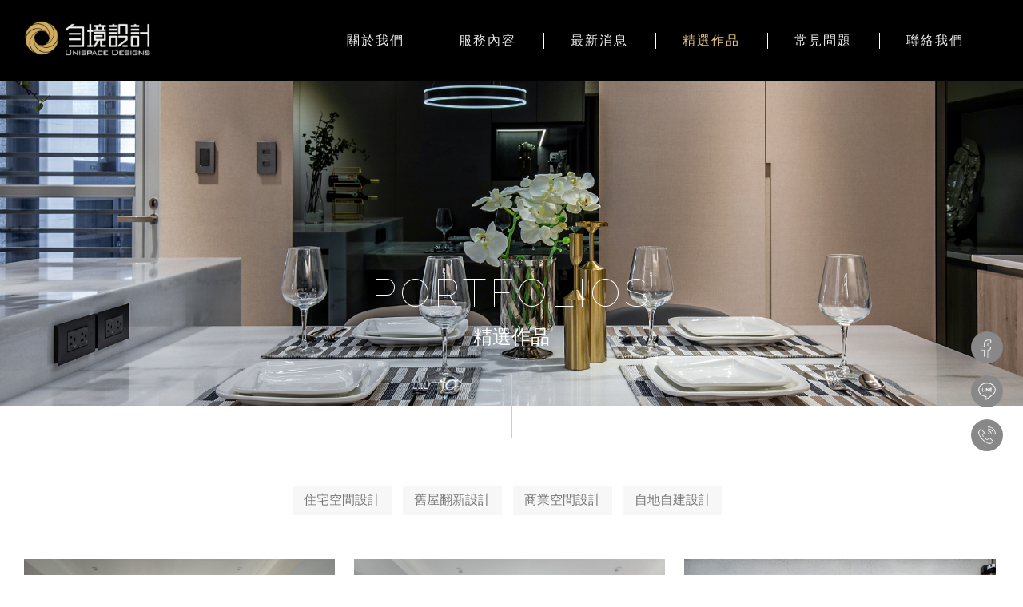

--- FILE ---
content_type: text/html; charset=UTF-8
request_url: https://unispace.com.tw/products/?id=29483&title_id=6363
body_size: 23667
content:
<!DOCTYPE html>
<html lang="en">
<head>
<!-- 行銷 -->
<!-- Google tag (gtag.js) -->
<script async src="https://www.googletagmanager.com/gtag/js?id=G-LNDXG9Y7K4"></script>
<script>
  window.dataLayer = window.dataLayer || [];
  function gtag(){dataLayer.push(arguments);}
  gtag('js', new Date());

  gtag('config', 'G-LNDXG9Y7K4');
</script><!--[if lt IE 9]><script src="../js/html5.js"></script><![endif]-->
	<meta charset="UTF-8">
	<meta http-equiv="X-UA-Compatible" content="IE=edge,chrome=1">
	<meta http-equiv="Content-Language" content="zh-Tw">
	<meta http-equiv="Content-Type" content="text/html; charset=utf-8">
	<meta http-equiv="Content-Script-Type" content="text/javascript">
	<meta http-equiv="Content-Style-Type" content="text/css">
	<meta name="viewport" content="width=device-width, initial-scale=1.0">


	<meta property="og:locale" content="zh_TW" />
	<meta property="og:type" content="website" />
	<meta property="og:site_name" content="勻境設計 || 台中室內設計 || 預售屋客變 || 住宅設計 || 商業空間設計 || 自地自建" />
	<meta property="og:url" content="www.unispace.com.tw" />
	<meta property="og:description" content="精選作品-勻境設計是位於台中的室內設計公司,專業處理預售屋客變作業,住宅空間設計,並提供商空設計,自地自建,舊屋翻新等服務，並具有多年實務經驗具備室內裝修設計及施工雙證照;" />
	<meta property="og:url" content="www.unispace.com.tw" />
	<meta property="og:image" content="https://www.unispace.com.tw/images/ogImg.jpg" /> 


	<title>精選作品-勻境設計 || 台中室內設計 || 預售屋客變 || 住宅設計 || 商業空間設計 || 自地自建</title>
	<meta name="keywords" content="精選作品" />
	<meta name="description" content="勻境設計是位於台中的室內設計公司,專業處理預售屋客變作業,住宅空間設計,並提供商空設計,自地自建,舊屋翻新等服務，並具有多年實務經驗具備室內裝修設計及施工雙證照;" />
	<link rel="shortcut icon" href="../favicon.ico">
	

<!-- -->
<script type="text/javascript" src="../js/jquery-1.11.3.min.js"></script>
<script type="text/javascript" src="../js/jquery.easing.1.3.js"></script>
<script type="text/javascript" src="../js/jquery.mmenu.all.js"></script>
<script type="text/javascript" src="../include/store.js"></script>

<link href="https://fonts.googleapis.com/css?family=Josefin+Sans:600|Roboto" rel="stylesheet">
<link rel="stylesheet" type="text/css" href="../css/normalize.css" />
<link rel="stylesheet" type="text/css" href="../css/font-awesome.min.css">
<link rel="stylesheet" type="text/css" href="../css/animate.min.css" />
<link rel="stylesheet" type="text/css" href="../css/jquery.mmenu.all.css" />
<link rel="stylesheet" type="text/css" href="../css/menu.css" />
<link rel="stylesheet" type="text/css" href="../css/menu_v2_2020.css" />
<link rel="stylesheet" type="text/css" href="../css/custom.css" />


				
</head>

<body class="product_page">

<div id="page">
<style>
/*抬頭背景顏色*/
#header {
    background: ;
}

/*抬頭文字顏色*/
#menuTop li a,
.search_link a,
.topTop a i,
.search_txt + .fa {
	color: ;
}
.search_txt,
#menuTop li ul {
	border: 1px solid ;
}
.product-layer-two li a:after {
	border-color: transparent  transparent transparent;
}

/*第一層背景顏色*/
#menuTop li,
.product-layer-two li li,
.product-layer-two li li a {
	background: ;
}
/*第一層文字顏色*/
#menuTop li li a,
.product-layer-two li li a {
	color: ;
}

.product-layer-two li:hover ul {
	border:1px solid ;
	border-top: 2px solid ;	
}

/*第一層滑過背景顏色*/
#menuTop li li:hover,
.product-layer-two li li:hover a,
.product-layer-two li li:hover{
	background: ;
}
/*第一層滑過文字顏色*/
#menuTop li li:hover a,
.product-layer-two li li:hover a{
	color: ;
}


/*第二層背景顏色*/
.other_subalbum li {
	background: ;
}
/*第二層文字顏色*/
.other_subalbum li {
	border: 1px solid ;
}
.subalbum-menu h2,
.other_subalbum li a,
.product_pic #bx-pager {
	color: ;
}
/*第二層滑過背景顏色*/
.other_subalbum li:hover,
.other_subalbum li.active {
	background: ;
}
/*第二層滑過文字顏色*/
.other_subalbum li:hover,
.other_subalbum li.active {
    border: 1px solid ;
}
.other_subalbum li:hover a,
.other_subalbum li.active a {
    color: ;
}

/*第三層背景顏色*/
.products-list .more {
    color: ;
}
.products-list .price b {
	color: ;
}

/*第三層滑過背景顏色*/
.other_album_choice li,
.products-list a:hover .more {
    background: ;
}
.products-list a:hover .more {
	border-color: ;
}
/*第三層滑過文字顏色*/
.other_album_choice li a,
.products-list a:hover .more {
    color: ;
}
</style>  





<header class="header_area">
  <div class="main_header_area animated">
    <div class="container">
      <nav id="navigation1" class="navigation">
        
        <div class="nav-header">
          <a class="nav-brand" href="https://www.unispace.com.tw"><img src="https://www.gogo-engineering.com/store_image/unispace/L166426406767.png" alt="勻境設計 || 台中室內設計 || 預售屋客變 || 住宅設計 || 商業空間設計 || 自地自建"/><h1>勻境設計 || 台中室內設計 || 預售屋客變 || 住宅設計 || 商業空間設計 || 自地自建</h1></a>
          <div class="nav-toggle"></div>
        </div>
        
       
        
        <div class="nav-menus-wrapper">
          
          <a class="nav-brand-m" href="https://www.unispace.com.tw"><img src="https://www.gogo-engineering.com/store_image/unispace/L166426406767.png" alt="勻境設計 || 台中室內設計 || 預售屋客變 || 住宅設計 || 商業空間設計 || 自地自建"/></a>
          
          <ul class="nav-menu align-to-right">
          			
          		<li  >
          			<a href="https://www.unispace.com.tw/paper/other_page.php?id=6360" target="_self">
          				<b>關於我們</b>
          			  <b>ABOUT</b>
          			  
          			</a>
                	                </li>
          			
          		<li  >
          			<a href="https://www.unispace.com.tw/paper/other_page.php?id=6361" target="_self">
          				<b>服務內容</b>
          			  <b>SERVICES</b>
          			  
          			</a>
                	                </li>
          			
          		<li  >
          			<a href="https://www.unispace.com.tw/news/index.php?title_id=6362" target="_self">
          				<b>最新消息</b>
          			  <b>NEWS</b>
          			  
          			</a>
                	                    	<ul class="nav-dropdown">
                    	                            <li><a href="https://www.unispace.com.tw/news/index.php?group_id=1260&title_id=6362">獲獎訊息</a>
                                                          </li>
                                                     <li><a href="https://www.unispace.com.tw/news/index.php?group_id=1261&title_id=6362">媒體採訪</a>
                                                          </li>
                                                     <li><a href="https://www.unispace.com.tw/news/index.php?group_id=3022&title_id=6362">裝修文章分享</a>
                                                          </li>
                                             	</ul>
                                    </li>
          			
          		<li class=active >
          			<a href="https://www.unispace.com.tw/products/index.php?title_id=6363" target="_self">
          				<b>精選作品</b>
          			  <b>PORTFOLIOS</b>
          			  
          			</a>
                	                    <ul class="nav-dropdown">
                    	                            <li><a href="https://www.unispace.com.tw/products/index.php?group_id=3619&title_id=6363">住宅空間設計</a>
                                                          </li>
                                                     <li><a href="https://www.unispace.com.tw/products/index.php?group_id=6690&title_id=6363">舊屋翻新設計</a>
                                                          </li>
                                                     <li><a href="https://www.unispace.com.tw/products/index.php?group_id=3620&title_id=6363">商業空間設計</a>
                                                          </li>
                                                     <li><a href="https://www.unispace.com.tw/products/index.php?group_id=3621&title_id=6363">自地自建設計</a>
                                                          </li>
                                                                      	 </ul>
                        
                                    </li>
          			
          		<li  >
          			<a href="https://www.unispace.com.tw/paper/other_page.php?id=6364" target="_self">
          				<b>常見問題</b>
          			  <b>FAQ</b>
          			  
          			</a>
                	                </li>
          			
          		<li  >
          			<a href="https://www.unispace.com.tw/paper/contact_index.php?title_id=6365" target="_self">
          				<b>聯絡我們</b>
          			  <b>CONTACT</b>
          			  
          			</a>
                	                </li>
                    
            <li class="tp_links">
                                           <a class="me_tp_call" href="tel:04-3700-5378"></a>              <a class="me_tp_mail" href="mailto:service@unispace.com.tw"></a>			</li>
          </ul>
        </div>
           
      </nav><!--navigation-->
    </div>
  </div>
</header>


<div id="content">
	<div class="banner banF">
		<h5>精選作品</h5>
	</div><!-- banner -->
	<div class="main_part">
		<div class="path">
			<p><a href="../index.php">首頁</a> > 精選作品</p>
		</div><!-- path -->
		<div class="show_content">

			<ul class="product-layer-two">
		<li><a href="https://www.unispace.com.tw/products/index.php?group_id=3619">住宅空間設計</a>
		<ul>
					</ul>
	</li>
		<li><a href="https://www.unispace.com.tw/products/index.php?group_id=6690">舊屋翻新設計</a>
		<ul>
					</ul>
	</li>
		<li><a href="https://www.unispace.com.tw/products/index.php?group_id=3620">商業空間設計</a>
		<ul>
					</ul>
	</li>
		<li><a href="https://www.unispace.com.tw/products/index.php?group_id=3621">自地自建設計</a>
		<ul>
					</ul>
	</li>
	    </ul>            
            <a name="prod_cbox"></a>

			<ul class="products-list clearfix">
								<li class="item">
					<a href="info.php?id=58666&title_id=6363#page" title="Emerald Rise 百達馥麗 | 台中舊屋翻新設計 | 西區">
						<figure class="pic">
							 <img src="https://www.gogo-engineering.com/store_image/unispace/E1757314405681.jpg" alt="Emerald Ri"/></figure>
						<div class="name">Emerald Rise 百達馥麗 | 台中舊屋翻新設計 | 西區</div>
						 						<div class="more slowAnimation">詳細資料</div>
					</a>
				</li>
								<li class="item">
					<a href="info.php?id=58665&title_id=6363#page" title="Sunshine Aurora 光大國宅 | 台中舊屋翻新設計 | 北區">
						<figure class="pic">
							 <img src="https://www.gogo-engineering.com/store_image/unispace/E1757313661931.jpg" alt="Sunshine A"/></figure>
						<div class="name">Sunshine Aurora 光大國宅 | 台中舊屋翻新設計 | 北區</div>
						 						<div class="more slowAnimation">詳細資料</div>
					</a>
				</li>
								<li class="item">
					<a href="info.php?id=58664&title_id=6363#page" title="Abundant Grace 豐昌街透天住宅 | 台中舊屋翻新設計 | 南屯區">
						<figure class="pic">
							 <img src="https://www.gogo-engineering.com/store_image/unispace/E1757312948371.jpg" alt="Abundant G"/></figure>
						<div class="name">Abundant Grace 豐昌街透天住宅 | 台中舊屋翻新設計 | 南屯區</div>
						 						<div class="more slowAnimation">詳細資料</div>
					</a>
				</li>
								<li class="item">
					<a href="info.php?id=29486&title_id=6363#page" title="Danube Flow 鉅虹水岸岩 | 台中預售屋客變 | 北屯區">
						<figure class="pic">
							 <img src="https://www.gogo-engineering.com/store_image/unispace/E1677666190841.jpg" alt="Danube Flo"/></figure>
						<div class="name">Danube Flow 鉅虹水岸岩 | 台中預售屋客變 | 北屯區</div>
						 						<div class="more slowAnimation">詳細資料</div>
					</a>
				</li>
								<li class="item">
					<a href="info.php?id=29483&title_id=6363#page" title="Turquoise Ville 富宇楓采 | 台中預售屋客變 | 大雅區">
						<figure class="pic">
							 <img src="https://www.gogo-engineering.com/store_image/unispace/E1677665580641.jpg" alt="Turquoise "/></figure>
						<div class="name">Turquoise Ville 富宇楓采 | 台中預售屋客變 | 大雅區</div>
						 						<div class="more slowAnimation">詳細資料</div>
					</a>
				</li>
								<li class="item">
					<a href="info.php?id=29481&title_id=6363#page" title="Lush Galaxy 宇苑帝堡 | 台中預售屋客變 | 豐原區">
						<figure class="pic">
							 <img src="https://www.gogo-engineering.com/store_image/unispace/E1677664443101.jpg" alt="Lush Galax"/></figure>
						<div class="name">Lush Galaxy 宇苑帝堡 | 台中預售屋客變 | 豐原區</div>
						 						<div class="more slowAnimation">詳細資料</div>
					</a>
				</li>
								<li class="item">
					<a href="info.php?id=29480&title_id=6363#page" title="Ivory Lake 精銳FUN未來 | 台中新成屋設計 | 西屯區">
						<figure class="pic">
							 <img src="https://www.gogo-engineering.com/store_image/unispace/E1677664152561.jpg" alt="Ivory Lake"/></figure>
						<div class="name">Ivory Lake 精銳FUN未來 | 台中新成屋設計 | 西屯區</div>
						 						<div class="more slowAnimation">詳細資料</div>
					</a>
				</li>
								<li class="item">
					<a href="info.php?id=29482&title_id=6363#page" title="Citrus Walk 麗寶微笑世紀 | 台中新成屋設計 | 北區">
						<figure class="pic">
							 <img src="https://www.gogo-engineering.com/store_image/unispace/E1677664782451.jpg" alt="Citrus Wal"/></figure>
						<div class="name">Citrus Walk 麗寶微笑世紀 | 台中新成屋設計 | 北區</div>
						 						<div class="more slowAnimation">詳細資料</div>
					</a>
				</li>
								<li class="item">
					<a href="info.php?id=29485&title_id=6363#page" title="Onyx Ray 喬立圓容 | 台中新成屋設計 | 南屯區">
						<figure class="pic">
							 <img src="https://www.gogo-engineering.com/store_image/unispace/E1677665991281.jpg" alt="Onyx Ray 喬"/></figure>
						<div class="name">Onyx Ray 喬立圓容 | 台中新成屋設計 | 南屯區</div>
						 						<div class="more slowAnimation">詳細資料</div>
					</a>
				</li>
								<li class="item">
					<a href="info.php?id=29484&title_id=6363#page" title="Satin Stellar 侑美月恆 | 台中電梯別墅設計 | 南屯區">
						<figure class="pic">
							 <img src="https://www.gogo-engineering.com/store_image/unispace/E1677665806001.jpg" alt="Satin Stel"/></figure>
						<div class="name">Satin Stellar 侑美月恆 | 台中電梯別墅設計 | 南屯區</div>
						 						<div class="more slowAnimation">詳細資料</div>
					</a>
				</li>
								<li class="item">
					<a href="info.php?id=29478&title_id=6363#page" title="Vintage King 佑崧逸境 | 台中電梯別墅設計 | 太平區">
						<figure class="pic">
							 <img src="https://www.gogo-engineering.com/store_image/unispace/E1677663616766.jpg" alt="Vintage Ki"/></figure>
						<div class="name">Vintage King 佑崧逸境 | 台中電梯別墅設計 | 太平區</div>
						 						<div class="more slowAnimation">詳細資料</div>
					</a>
				</li>
								<li class="item">
					<a href="info.php?id=29479&title_id=6363#page" title="Louvre Gem 佑崧居心地 | 台中電梯別墅設計 | 西屯區">
						<figure class="pic">
							 <img src="https://www.gogo-engineering.com/store_image/unispace/E1677663947771.jpg" alt="Louvre Gem"/></figure>
						<div class="name">Louvre Gem 佑崧居心地 | 台中電梯別墅設計 | 西屯區</div>
						 						<div class="more slowAnimation">詳細資料</div>
					</a>
				</li>
							</ul>

			<ul class="page">
			 <li class='activeN'>1</li>&nbsp;<li><a href='/products/index.php?page=2&useno=unispace&group_id=&second_id=&is_hot=#page'>2</a></li>&nbsp;			</ul>
			
		</div><!-- show_content -->
	</div><!-- main_part -->
</div><!-- #content -->


<a id="to_top" class="to_top" href=""><i class='top'></i>TOP</a>


<!-- ******************************** -->
<!-- 有購物車 加上下方 id#bottom_menu -->
<ul id="bottom_menu" class="clearfix with_shopping_mode">
	<li><a href="https://www.unispace.com.tw"><i class="fa fa-home fa-2x" aria-hidden="true"></i>回首頁</a></li>
	    				<li><a href="tel:04-3700-5378"><i class="fa fa-phone fa-2x" aria-hidden="true"></i>電話</a></li>
		        			<li><a href="tel:@unispace"><i class="fa fa-phone fa-2x" aria-hidden="true"></i>電話2</a></li>
		    </ul>



<!-- ******************************** -->
<!-- 有購物車 額外加上with_shopping_mode -->
<footer class="footer with_shopping_mode"><!-- 有購物車 加上with_shopping_mode -->
	<div class="center">
		<ul class="box_link">
								</ul>
		<div class="footer_info">	
			
			<ul>
			<li>
							
				<div class="footer_logo">
					<a href="https://www.unispace.com.tw"><img src="https://www.gogo-engineering.com/store_image/unispace/L166426406767.png" alt="勻境設計 || 台中室內設計 || 預售屋客變 || 住宅設計 || 商業空間設計 || 自地自建" /></a>
					<p>
						<b>LESS IS MORE</b>
						<span>「簡約」是我們在進行設計時的思考準則，力求以最少的線條勾勒出完整的量體感與空間感，並以最少種類的材料創造出優雅具質感的空間氛圍。</span>
					</p>
					
					
				</div><!-- footer_logo -->
							</li>
            <li>
            	<div class="footer_menu">
                <a href="https://www.unispace.com.tw/index.php">回首頁</a>
				                <a href="https://www.unispace.com.tw/paper/other_page.php?id=6360">關於我們</a>
				                <a href="https://www.unispace.com.tw/paper/other_page.php?id=6361">服務內容</a>
				                <a href="https://www.unispace.com.tw/news/index.php?title_id=6362">最新消息</a>
				                <a href="https://www.unispace.com.tw/products/index.php?title_id=6363">精選作品</a>
				                <a href="https://www.unispace.com.tw/paper/other_page.php?id=6364">常見問題</a>
				                <a href="https://www.unispace.com.tw/paper/contact_index.php?title_id=6365">聯絡我們</a>
				                </div>
            </li>
            <li>
				<p class="tel">04-3700-5378</p>                <p class="tel2">@unispace</p>                                <p class="fax">04-2320-2403</p>								<p class="mail">service@unispace.com.tw</p>				<p class="add">台中市北區忠明路424號20樓之18</p>							</li>
            
            </ul>
            	<style>
.double_key { text-align:center;margin: 0px;}
.double_key a { font-size:12px; color:transparent; display:inline-block;}
.double_key a:after { content:' , '; font-size:12px; color:transparent;}
.double_key a:last-child:after { display:none;}
</style>
<div class="double_key">
<a href="https://www.unispace.com.tw/">台中室內設計</a>
<a href="https://www.unispace.com.tw/">台中室內裝修</a>
<a href="https://www.unispace.com.tw/">台中住宅設計</a>
<a href="https://www.unispace.com.tw/">台中商業空間設計</a>
<a href="https://www.unispace.com.tw/">台中室內設計師推薦</a>
<a href="https://www.unispace.com.tw/">室內設計</a>
<a href="https://www.unispace.com.tw/">室內設計公司</a>
</div><!--double_key-->


<style type="text/css">
.fix_ri { width:50px; box-sizing: border-box; position: fixed; bottom:140px; right:20px; z-index: 100; text-align:center;}
.fix_ri a { display:inline-block;padding: 3px;transition:all .3s;width: 40px;
    height: 40px;background: #888;border-radius: 30px;margin-bottom:15px;}
.fix_ri a:nth-last-child(1){border-bottom:none;}
.fix_ri a:hover{background:#af9b63;}
.fix_ri img { opacity:1; width:100%;}
.fix_ri img:hover { opacity:1;}
.fix_ri p { text-align:center; font-weight: 900;}
.jxPOhn { margin-top:-120px;margin-right: -4px;}
.kHGnXI {bottom: 110px;}
@media screen and (max-width: 768px) {
.fix_ri {width: 100%;bottom: 0;left: 50%;transform: translateX(-50%);background: rgba(0,0,0,0.5);}
.fix_ri a{margin: 10px;}
}
</style>

<div class="fix_ri">
<a href="https://www.facebook.com/unispacetw" target="_blank"><img src="https://pic03.eapple.com.tw/wootahousedesign/fb.png" /></a><!--fb-->
<a href="https://line.me/R/ti/p/%40jdp3430y" target="_blank"><img src="https://pic03.eapple.com.tw/wootahousedesign/line.png" /></a><!--line-->
<a href="tel:0437005378"><img src="https://pic03.eapple.com.tw/wootahousedesign/tel.png" /></a><!--tel-->

</div>		</div><!-- footer_info -->
        
		        
	</div><!-- center -->
	<p class="copy">Copyright © 2026 <a href="https://www.gogo-engineering.com/web_login/login.php" target="_blank">..</a> <span class="total_view">累積人氣: 150892</span></p>
	<p class="keywords">	
	室內設計公司,台中室內設計公司,北區室內設計公司,西屯室內設計公司,室內設計,台中室內設計<span id="show_itemb1" style="display:none">,北區室內設計,西屯室內設計,室內設計師推薦,台中室內設計師推薦,北區室內設計師推薦,西屯室內設計師推薦,室內裝潢,台中室內裝潢,北區室內裝潢,西屯室內裝潢,室內裝修,台中室內裝修,北區室內裝修,西屯室內裝修,居家設計,台中居家設計,北區居家設計,西屯居家設計,住宅空間設計,台中住宅空間設計,北區住宅空間設計,西屯住宅空間設計,商業空間設計,台中商業空間設計,北區商業空間設計,西屯商業空間設計,商空設計,台中商空設計,北區商空設計,西屯商空設計,辦公室設計,台中辦公室設計,北區辦公室設計,西屯辦公室設計,店面設計,台中店面設計,北區店面設計,西屯店面設計,餐廳設計規劃,台中餐廳設計規劃,北區餐廳設計規劃,西屯餐廳設計規劃,舊屋翻新規劃,台中舊屋翻新規劃,北區舊屋翻新規劃,西屯舊屋翻新規劃,預售屋客變規劃,台中預售屋客變規劃,北區預售屋客變規劃,西屯預售屋客變規劃,毛胚屋客變規劃,台中毛胚屋客變規劃,北區毛胚屋客變規劃,西屯毛胚屋客變規劃,自地自建規劃,台中自地自建規劃,北區自地自建規劃,西屯自地自建規劃</span>&nbsp;&nbsp;<span id="NoButtonb1"><input type="button" value="更多" style="width:50px;height:20px;" onclick="MoreItem('yes','b1')"/></span><span id="YesButtonb1" style="display:none"><input type="button" value="隱藏" style="width:50px;height:20px;" onclick="MoreItem('no','b1')"/></span></p>
</footer>
			
</div><!-- #page -->
<script src='../js/main.js'></script>
<script type="text/javascript" src="../js/menu_v2_2020.js"></script>

	</body>
</html>

--- FILE ---
content_type: text/css
request_url: https://unispace.com.tw/css/menu_v2_2020.css
body_size: 33456
content:
#preloader{overflow:hidden;background-color:#fff;height:100%;left:0;position:fixed;top:0;width:100%;z-index:999999;}
.classy-load{-webkit-animation:2000ms linear 0s normal none infinite running classy-load;animation:2000ms linear 0s normal none infinite running classy-load;background:transparent none repeat scroll 0 0;border-color:#dddddd #dddddd #111111;border-radius:50%;border-style:solid;border-width:2px;height:40px;left:calc(50% - 20px);position:relative;top:calc(50% - 20px);width:40px;z-index:9;}
@-webkit-keyframes classy-load{
    0%{-webkit-transform:rotate(0deg);transform:rotate(0deg);}
    100%{-webkit-transform:rotate(360deg);transform:rotate(360deg);}
}
@keyframes classy-load{
    0%{-webkit-transform:rotate(0deg);transform:rotate(0deg);}
    100%{-webkit-transform:rotate(360deg);transform:rotate(360deg);}
}

.header_area { position:relative; z-index:10000;}
.header_area.sticky { position:fixed; top:0; left:0; width:100%; z-index:9999;}

.main_header_area { background:#f0f0f0;}
.main_header_area .container { max-width:1200px; margin:auto;}

.navigation {width:100%;display:table;position:relative;}
.navigation *{box-sizing:border-box;-webkit-tap-highlight-color:transparent}
.navigation-portrait{height:48px}
.navigation-fixed{position:fixed;top:0;left:0;z-index:19998}
.navigation-hidden{width:0!important;height:0!important;margin:0!important;padding:0!important}
.align-to-right{float:right}

.nav-header{ /*float:left;*/ position:absolute;z-index:123; top:0; left:0;padding:10px;}
.navigation-hidden .nav-header{display:none}

.nav-brand{ display:inline-block; width:200px; }
.nav-brand-m { display:none;}
.nav-brand:hover,
.nav-brand:focus{color:#343a40}
.navigation-portrait .nav-brand{font-size:18px;}

.nav-brand img { max-width:100%}
.nav-brand h1 { text-indent:-9999px; margin:0; width:1px; height:1px; overflow:hidden;}

/*
.nav-logo>img{height:48px;margin:11px auto;padding:0 15px;float:left}
.nav-logo:focus>img{outline:initial}
.navigation-portrait .nav-logo>img{height:36px;margin:6px auto 6px 15px;padding:0}
*/

.nav-toggle{width:33px;height:33px; position:absolute;top:10px;right:10px;display:none;cursor:pointer}
.nav-toggle:before{content:"";position:absolute; top:6px; right:3px;; width:26px;height:2px;background-color:#343a40;border-radius:10px;box-shadow:0 .5em 0 0 #343a40,0 1em 0 0 #343a40;}
.nav-toggle:after{content:"MENU";position:absolute; bottom:-10px; right:0; width:100%; font-size:12px;}

.navigation-portrait .nav-toggle{display:block}
.navigation-portrait .nav-menus-wrapper{ width:100%;height:100%;top:0;left:-100%;position:fixed;background-color:#fff;z-index:20000;overflow-y:auto;-webkit-overflow-scrolling:touch;-webkit-transition-duration:.5s;transition-duration:.5s;-webkit-transition-timing-function:ease;transition-timing-function:ease;}
.navigation-portrait .nav-menus-wrapper.nav-menus-wrapper-right{left:auto;right:-100%;}
.navigation-portrait .nav-menus-wrapper.nav-menus-wrapper-open{left:0}
.navigation-portrait .nav-menus-wrapper.nav-menus-wrapper-right.nav-menus-wrapper-open{left:auto;right:0}
.nav-menus-wrapper-close-button{width:40px;height:40px; text-align:center; margin:10px 7px;display:none;float:right;color:#343a40;font-size:26px;cursor:pointer;}
.navigation-portrait .nav-menus-wrapper-close-button{display:block}

.nav-menu{margin:40px 0 0 0;padding:0;list-style:none;line-height:normal;font-size:0; padding: 0 10px 0 220px; text-align:right;}
.navigation-portrait .nav-menu{width:100%}
.navigation-landscape .nav-menu.nav-menu-centered{float:none;text-align:center}
.navigation-landscape .nav-menu.nav-menu-centered>li{float:none}
.nav-menu>li{display:inline-block;text-align:left}

.navigation-portrait .nav-menu>li{width:100%;position:relative;border-top:solid 1px #f0f0f0}
.navigation-portrait .nav-menu>li:last-child{border-bottom:solid 1px #f0f0f0}

.nav-menu+.nav-menu>li:first-child{border-top:none}
.nav-menu>li>a { padding:18px 7px;display:inline-block;text-decoration:none;font-size:15px;color:#333;-webkit-transition:color .3s,background .3s;transition:color .3s,background .3s}

.navigation-portrait .nav-menu>li>a{width:100%;height:auto;padding:12px 15px 12px 26px}

.nav-menu>li:hover>a,.nav-menu>li.active>a,.nav-menu>li.focus>a{color:#c00}
.nav-menu>li>a>i,.nav-menu>li>a>[class*=ion-]{width:18px;height:16px;line-height:16px;-webkit-transform:scale(1.4);transform:scale(1.4)}
.nav-menu>li>a>[class*=ion-]{width:16px;display:inline-block;-webkit-transform:scale(1.8);transform:scale(1.8)}

.navigation-portrait .nav-menu.nav-menu-social{width:100%;text-align:center}
.nav-menu.nav-menu-social>li{text-align:center;float:none;border:none!important}
.navigation-portrait .nav-menu.nav-menu-social>li{width:auto}
.nav-menu.nav-menu-social>li>a>[class*=ion-]{font-size:12px}
.nav-menu.nav-menu-social>li>a>.fa{font-size:14px}
.navigation-portrait .nav-menu.nav-menu-social>li>a{padding:15px}

.submenu-indicator{margin-left:6px;margin-top:6px;float:right;-webkit-transition:all .2s;transition:all .2s}
.navigation-portrait .submenu-indicator{width:54px;height:44px;margin-top:0;position:absolute;top:0;right:0;text-align:center;z-index:20000}
.submenu-indicator-chevron{height:8px;width:8px;display:block;border-style:solid;border-width:0 1px 1px 0;border-color:transparent #70798b #70798b transparent;-webkit-transform:rotate(45deg);transform:rotate(45deg);-webkit-transition:border .2s;transition:border .2s}
.navigation-portrait .submenu-indicator-chevron{position:absolute;top:18px;left:23px}
.nav-menu>li:hover>a .submenu-indicator-chevron,.nav-menu>.active>a .submenu-indicator-chevron,.nav-menu>.focus>a .submenu-indicator-chevron{border-color:transparent #967adc #967adc transparent}
.navigation-portrait .submenu-indicator.submenu-indicator-up{-webkit-transform:rotate(-180deg);transform:rotate(-180deg)}
.nav-overlay-panel{width:100%;height:100%;top:0;left:0;position:fixed;display:none;z-index:19999}
.no-scroll{width:100%;height:100%;overflow:hidden}

.nav-button{margin:18px 15px 0;padding:8px 14px;display:inline-block;color:#fff;font-size:14px;text-align:center;text-decoration:none;border-radius:4px}
.nav-button:hover,.nav-button:focus{color:#fff;text-decoration:none}
.navigation-portrait .nav-button{width:calc(100% - 52px);margin:17px 26px}
.nav-text{margin:25px 15px;display:inline-block;color:#343a40;font-size:14px}
.navigation-portrait .nav-text{width:calc(100% - 52px);margin:12px 26px 0}
.navigation-portrait .nav-text+ul{margin-top:15px}
.nav-dropdown{min-width:180px;margin:0;padding:0;display:none;position:absolute;list-style:none;z-index:98;white-space:nowrap; background:#f0f0f0;}
.navigation-portrait .nav-dropdown{width:100%;position:static;left:0}

.nav-dropdown .nav-dropdown{left:100%;border:solid 1px #f0f0f0;}
.nav-menu>li>.nav-dropdown{border:solid 1px #f0f0f0}
.nav-dropdown>li{width:100%;float:left;clear:both;position:relative;text-align:left}
.nav-dropdown>li>a{width:100%;padding:16px 20px;display:inline-block;text-decoration:none;float:left;font-size:13px;color:#343a40;background-color:#fdfdfd;}
.nav-dropdown>li:hover>a,.nav-dropdown>li.focus>a{color:#c00}
.nav-dropdown.nav-dropdown-left{right:0}
.nav-dropdown>li>.nav-dropdown-left{left:auto;right:100%}

.navigation-landscape .nav-dropdown.nav-dropdown-left>li>a{text-align:right}

.navigation-portrait .nav-dropdown>li>a{padding:12px 20px 12px 20px}
.navigation-portrait .nav-dropdown>li>a:before { content:''; display:block; position:absolute; top:0; left:10px; width:1px; height:100%; background:#e3e3e3;}
.navigation-portrait .nav-dropdown>li>ul>li>a{padding-left:30px}
.navigation-portrait .nav-dropdown>li>ul>li>ul>li>a{padding-left:70px}
.navigation-portrait .nav-dropdown>li>ul>li>ul>li>ul>li>a{padding-left:90px}
.navigation-portrait .nav-dropdown>li>ul>li>ul>li>ul>li>ul>li>a{padding-left:110px}

.nav-dropdown .submenu-indicator{right:15px;top:10px;position:absolute}
.navigation-portrait .nav-dropdown .submenu-indicator{right:0;top:0}
.nav-dropdown .submenu-indicator .submenu-indicator-chevron{-webkit-transform:rotate(-45deg);transform:rotate(-45deg)}
.navigation-portrait .nav-dropdown .submenu-indicator .submenu-indicator-chevron{-webkit-transform:rotate(45deg);transform:rotate(45deg)}
.nav-dropdown>li:hover>a .submenu-indicator-chevron,.nav-dropdown>.focus>a .submenu-indicator-chevron{border-color:transparent #c00 #c00 transparent}
.navigation-landscape .nav-dropdown.nav-dropdown-left .submenu-indicator{left:10px}
.navigation-landscape .nav-dropdown.nav-dropdown-left .submenu-indicator .submenu-indicator-chevron{-webkit-transform:rotate(135deg);transform:rotate(135deg)}
.nav-dropdown-horizontal{width:100%;left:0;background-color:#fdfdfd;border-top:solid 1px #f0f0f0}
.nav-dropdown-horizontal .nav-dropdown-horizontal{width:100%;top:100%;left:0}
.navigation-portrait .nav-dropdown-horizontal .nav-dropdown-horizontal{border-top:none}
.nav-dropdown-horizontal>li{width:auto;clear:none;position:static}
.navigation-portrait .nav-dropdown-horizontal>li{width:100%}
.nav-dropdown-horizontal>li>a{position:relative}
.nav-dropdown-horizontal .submenu-indicator{height:18px;top:11px;-webkit-transform:rotate(90deg);transform:rotate(90deg)}
.navigation-portrait .nav-dropdown-horizontal .submenu-indicator{height:42px;top:0;-webkit-transform:rotate(0deg);transform:rotate(0deg)}
.navigation-portrait .nav-dropdown-horizontal .submenu-indicator.submenu-indicator-up{-webkit-transform:rotate(-180deg);transform:rotate(-180deg)}

.megamenu-panel{width:100%;padding:15px;display:none;position:absolute;font-size:14px;z-index:98;text-align:left;color:inherit;border-top:solid 1px #f0f0f0;background-color:#fdfdfd;box-shadow:0 10px 20px rgba(0,0,0,.075)}
.navigation-portrait .megamenu-panel{padding:25px;position:static;display:block}
.megamenu-panel [class*=container]{width:100%}
.megamenu-panel [class*="container"] [class*="col-"]{padding:0}
.megamenu-panel-half{width:50%}
.megamenu-panel-quarter{width:25%}

.navigation-portrait .megamenu-panel-half,.navigation-portrait .megamenu-panel-quarter{width:100%}
.megamenu-panel-row{width:100%}
.megamenu-panel-row:before,.megamenu-panel-row:after{display:table;content:"";line-height:0}
.megamenu-panel-row:after{clear:both}
.megamenu-panel-row [class*=col-]{display:block;min-height:20px;float:left;margin-left:3%}
.megamenu-panel-row [class*=col-]:first-child{margin-left:0}

.navigation-portrait .megamenu-panel-row [class*=col-]{float:none;display:block;width:100%!important;margin-left:0;margin-top:15px}
.navigation-portrait .megamenu-panel-row:first-child [class*=col-]:first-child{margin-top:0}

.megamenu-panel-row .col-1{width:5.583333333333%}
.megamenu-panel-row .col-2{width:14.166666666666%}
.megamenu-panel-row .col-3{width:22.75%}
.megamenu-panel-row .col-4{width:31.333333333333%}
.megamenu-panel-row .col-5{width:39.916666666667%}
.megamenu-panel-row .col-6{width:48.5%}
.megamenu-panel-row .col-7{width:57.083333333333%}
.megamenu-panel-row .col-8{width:65.666666666667%}
.megamenu-panel-row .col-9{width:74.25%}
.megamenu-panel-row .col-10{width:82.833333333334%}
.megamenu-panel-row .col-11{width:91.416666666667%}
.megamenu-panel-row .col-12{width:100%}

.megamenu-tabs{width:100%;float:left;display:block}
.megamenu-tabs-nav{width:20%;margin:0;padding:0;float:left;list-style:none}

.navigation-portrait .megamenu-tabs-nav{width:100%}
.megamenu-tabs-nav>li>a{width:100%;padding:10px 16px;float:left;font-size:13px;text-decoration:none;color:#343a40;border:solid 1px #eff0f2;outline:0;background-color:#fff}
.megamenu-tabs-nav>li.active a,.megamenu-tabs-nav>li:hover a{background-color:#f5f5f5}
.megamenu-tabs-pane{width:80%;min-height:30px;padding:20px;float:right;display:none;font-size:13px;color:#343a40;border:solid 1px #eff0f2;background-color:#fff}
.megamenu-tabs-pane.active{display:block}

.navigation-portrait .megamenu-tabs-pane{width:100%}
.megamenu-lists{width:100%;display:table}
.megamenu-list{width:100%;margin:0 0 15px;padding:0;display:inline-block;float:left;list-style:none}
.megamenu-list:last-child{margin:0;border:none}

.navigation-landscape .megamenu-list{margin:-15px 0;padding:20px 0;border-right:solid 1px #f0f0f0}
.navigation-landscape .megamenu-list:last-child{border:none}

.megamenu-list>li>a{width:100%;padding:10px 15px;display:inline-block;color:#343a40;text-decoration:none;font-size:13px;}
.megamenu-list>li>a:hover{background-color:#c00;color:#fff}
.megamenu-list>li.megamenu-list-title>a{font-size:12px;font-weight:600;text-transform:uppercase;color:#343a40}
.megamenu-list>li.megamenu-list-title>a:hover{background-color:transparent}

.navigation-landscape .list-col-2{width:50%}
.navigation-landscape .list-col-3{width:33%}
.navigation-landscape .list-col-4{width:25%}
.navigation-landscape .list-col-5{width:20%}

.nav-menu > li > a{ padding:0 17px; color:#343a40;text-transform:uppercase; position:relative; display:inline-block; font-size:16px; line-height:26px; height:32px; margin:0 5px; overflow: hidden; cursor: pointer; text-align:center;}
.nav-menu > li > a b { display:block; line-height:160%; height:32px; font-style:normal;
 -webkit-transition: ease .3s; -moz-transition: ease .3s; -ms-transition: ease .3s; -o-transition: ease .3s;  transition: ease .3s; }
.nav-menu > li > a:hover b { transform: translateY(-32px); -webkit-transform: translateY(-32px); -moz-transform: translateY(-32px); }

.nav-menu > li > a{color:#343a40;text-transform:uppercase;}
.nav-dropdown > li > a{color:#343a40;padding:10px 20px;border-bottom:1px solid #f6f6f6;}
.nav-dropdown > li > a:hover,.nav-dropdown > li > a:focus{color:#c00;}
.main_header_area.sticky{width:100%;position:fixed;top:0;left:0;background-color:#fff;z-index:9999;box-shadow:0 5px 30px rgba(0,0,0,0.1);}
.transparent-menu{position:absolute;width:100%;left:0;top:0;z-index:99;}
.navigation-portrait .nav-menu > li > a{width:100%;height:auto;padding:10px 10px 10px 30px;}


/* 20201215 updata */
/**/
.tp_links { padding:14px 0;}
.tp_links a { display:inline-block !important; padding:0 3px !important; color:#333;}
.tp_links a:before { content:''; display:block; background:no-repeat center center; width:24px; height:24px;}
.tp_links a.me_tp_fb:before { background-image:url(../images/facebook-f.svg);}
.tp_links a.me_tp_line:before { background-image:url(../images/line.svg);}
.tp_links a.me_tp_call:before { background-image:url(../images/whatsapp.svg);}
.tp_links a.me_tp_mail:before { background-image:url(../images/envelope.svg);}

/**/
.me_tp_features { position:absolute; top:10px; right:10px; width:100%; text-align:right;}
.me_tp_features a { display:inline-block; vertical-align:middle; margin:0 5px; font-size:14px;}
.me_tp_features a i.fa { margin:0 3px;}
.me_tp_features a.tp_btn_cart {}
.me_tp_features a.tp_btn_notice {}

/*Sreach*/
.box_search { position:relative; display:inline-block; vertical-align:middle; width:160px; height:30px;}
.shop_search_txt { background:#fff; color:#666; border:none; border-radius:20px; padding:6px 60px 6px 10px; position:absolute; top:0; right:0; z-index:1; font-size:15px; height:19px;}
.shop_search_btn { background:#000; color:#fff; font-size:15px; border:none; border-radius:20px; position:absolute; top:0; right:0; z-index:5; padding:5px 15px; cursor:pointer;}
.box_search a { display:none !important;}
.box_search input[type=text] {
	-webkit-appearance: textfield;
	-webkit-box-sizing: content-box; 	
	background: url(../images/search-icon.png) no-repeat 9px center #fff;
	border: solid 1px #ccc;
	padding: 5px 10px 5px 32px;
	width:110px;
	border-radius: 10em;
	transition: all .5s;
	outline:none;
}
.box_search input[type=text]:focus { color:#e63917; width:160px;}

@media (max-width: 768px){
.header_area.sticky { position:relative;}
.nav-header { position:static; text-align:center;}
.nav-menu { padding: 0 10px; margin:0;}
.navigation-portrait .nav-menu > li > a { padding: 10px;}

.nav-menu > li > a b { display:inline-block; margin-right:10px;}
.nav-menu > li > a:hover b { transform:none;}

.tp_links a { width:auto !important; margin-right:15px;}

.me_tp_features { position:static; padding:7px;}
.me_tp_features a { display:none;}

.box_search { width:100%;}
.box_search input[type=text] { position:static; width:100%; height:31px;  box-sizing: border-box;}
.box_search input[type=text]:focus { width:100%;}
}
@media only screen and (min-width:320px) and (max-width:767px){
/* �虾隞乩�滩�� 撌阡�𦠜�厰�閙���㗇�穃�� */
.nav-dropdown > li > a,
.megamenu-list > li > a{width:0%;}
*/
}#preloader{overflow:hidden;background-color:#fff;height:100%;left:0;position:fixed;top:0;width:100%;z-index:999999;}
.classy-load{-webkit-animation:2000ms linear 0s normal none infinite running classy-load;animation:2000ms linear 0s normal none infinite running classy-load;background:transparent none repeat scroll 0 0;border-color:#dddddd #dddddd #111111;border-radius:50%;border-style:solid;border-width:2px;height:40px;left:calc(50% - 20px);position:relative;top:calc(50% - 20px);width:40px;z-index:9;}
@-webkit-keyframes classy-load{
    0%{-webkit-transform:rotate(0deg);transform:rotate(0deg);}
    100%{-webkit-transform:rotate(360deg);transform:rotate(360deg);}
}
@keyframes classy-load{
    0%{-webkit-transform:rotate(0deg);transform:rotate(0deg);}
    100%{-webkit-transform:rotate(360deg);transform:rotate(360deg);}
}

.header_area { position:relative; z-index:10000;}
.header_area.sticky { position:fixed; top:0; left:0; width:100%; z-index:9999;}

.main_header_area { background:#f0f0f0;}
.main_header_area .container { max-width:1200px; margin:auto;}

.navigation {width:100%;display:table;position:relative;}
.navigation *{box-sizing:border-box;-webkit-tap-highlight-color:transparent}
.navigation-portrait{height:48px}
.navigation-fixed{position:fixed;top:0;left:0;z-index:19998}
.navigation-hidden{width:0!important;height:0!important;margin:0!important;padding:0!important}
.align-to-right{float:right}

.nav-header{ /*float:left;*/ position:absolute;z-index:123; top:0; left:0;padding:10px;}
.navigation-hidden .nav-header{display:none}

.nav-brand{ display:inline-block; width:200px; }
.nav-brand-m { display:none;}
.nav-brand:hover,
.nav-brand:focus{color:#343a40}
.navigation-portrait .nav-brand{font-size:18px;}

.nav-brand img { max-width:100%}
.nav-brand h1 { text-indent:-9999px; margin:0; width:1px; height:1px; overflow:hidden;}

/*
.nav-logo>img{height:48px;margin:11px auto;padding:0 15px;float:left}
.nav-logo:focus>img{outline:initial}
.navigation-portrait .nav-logo>img{height:36px;margin:6px auto 6px 15px;padding:0}
*/

.nav-toggle{width:33px;height:33px; position:absolute;top:10px;right:10px;display:none;cursor:pointer}
.nav-toggle:before{content:"";position:absolute; top:6px; right:3px;; width:26px;height:2px;background-color:#343a40;border-radius:10px;box-shadow:0 .5em 0 0 #343a40,0 1em 0 0 #343a40;}
.nav-toggle:after{content:"MENU";position:absolute; bottom:-10px; right:0; width:100%; font-size:12px;}

.navigation-portrait .nav-toggle{display:block}
.navigation-portrait .nav-menus-wrapper{ width:100%;height:100%;top:0;left:-100%;position:fixed;background-color:#fff;z-index:20000;overflow-y:auto;-webkit-overflow-scrolling:touch;-webkit-transition-duration:.5s;transition-duration:.5s;-webkit-transition-timing-function:ease;transition-timing-function:ease;}
.navigation-portrait .nav-menus-wrapper.nav-menus-wrapper-right{left:auto;right:-100%;}
.navigation-portrait .nav-menus-wrapper.nav-menus-wrapper-open{left:0}
.navigation-portrait .nav-menus-wrapper.nav-menus-wrapper-right.nav-menus-wrapper-open{left:auto;right:0}
.nav-menus-wrapper-close-button{width:40px;height:40px; text-align:center; margin:10px 7px;display:none;float:right;color:#343a40;font-size:26px;cursor:pointer;}
.navigation-portrait .nav-menus-wrapper-close-button{display:block}

.nav-menu{margin:40px 0 0 0;padding:0;list-style:none;line-height:normal;font-size:0; padding: 0 10px 0 220px; text-align:right;}
.navigation-portrait .nav-menu{width:100%}
.navigation-landscape .nav-menu.nav-menu-centered{float:none;text-align:center}
.navigation-landscape .nav-menu.nav-menu-centered>li{float:none}
.nav-menu>li{display:inline-block;text-align:left}

.navigation-portrait .nav-menu>li{width:100%;position:relative;border-top:solid 1px #f0f0f0}
.navigation-portrait .nav-menu>li:last-child{border-bottom:solid 1px #f0f0f0}

.nav-menu+.nav-menu>li:first-child{border-top:none}
.nav-menu>li>a { padding:18px 7px;display:inline-block;text-decoration:none;font-size:15px;color:#333;-webkit-transition:color .3s,background .3s;transition:color .3s,background .3s}

.navigation-portrait .nav-menu>li>a{width:100%;height:auto;padding:12px 15px 12px 26px}

.nav-menu>li:hover>a,.nav-menu>li.active>a,.nav-menu>li.focus>a{color:#c00}
.nav-menu>li>a>i,.nav-menu>li>a>[class*=ion-]{width:18px;height:16px;line-height:16px;-webkit-transform:scale(1.4);transform:scale(1.4)}
.nav-menu>li>a>[class*=ion-]{width:16px;display:inline-block;-webkit-transform:scale(1.8);transform:scale(1.8)}

.navigation-portrait .nav-menu.nav-menu-social{width:100%;text-align:center}
.nav-menu.nav-menu-social>li{text-align:center;float:none;border:none!important}
.navigation-portrait .nav-menu.nav-menu-social>li{width:auto}
.nav-menu.nav-menu-social>li>a>[class*=ion-]{font-size:12px}
.nav-menu.nav-menu-social>li>a>.fa{font-size:14px}
.navigation-portrait .nav-menu.nav-menu-social>li>a{padding:15px}

.submenu-indicator{margin-left:6px;margin-top:6px;float:right;-webkit-transition:all .2s;transition:all .2s}
.navigation-portrait .submenu-indicator{width:54px;height:44px;margin-top:0;position:absolute;top:0;right:0;text-align:center;z-index:20000}
.submenu-indicator-chevron{height:8px;width:8px;display:block;border-style:solid;border-width:0 1px 1px 0;border-color:transparent #70798b #70798b transparent;-webkit-transform:rotate(45deg);transform:rotate(45deg);-webkit-transition:border .2s;transition:border .2s}
.navigation-portrait .submenu-indicator-chevron{position:absolute;top:18px;left:23px}
.nav-menu>li:hover>a .submenu-indicator-chevron,.nav-menu>.active>a .submenu-indicator-chevron,.nav-menu>.focus>a .submenu-indicator-chevron{border-color:transparent #967adc #967adc transparent}
.navigation-portrait .submenu-indicator.submenu-indicator-up{-webkit-transform:rotate(-180deg);transform:rotate(-180deg)}
.nav-overlay-panel{width:100%;height:100%;top:0;left:0;position:fixed;display:none;z-index:19999}
.no-scroll{width:100%;height:100%;overflow:hidden}

.nav-button{margin:18px 15px 0;padding:8px 14px;display:inline-block;color:#fff;font-size:14px;text-align:center;text-decoration:none;border-radius:4px}
.nav-button:hover,.nav-button:focus{color:#fff;text-decoration:none}
.navigation-portrait .nav-button{width:calc(100% - 52px);margin:17px 26px}
.nav-text{margin:25px 15px;display:inline-block;color:#343a40;font-size:14px}
.navigation-portrait .nav-text{width:calc(100% - 52px);margin:12px 26px 0}
.navigation-portrait .nav-text+ul{margin-top:15px}
.nav-dropdown{min-width:180px;margin:0;padding:0;display:none;position:absolute;list-style:none;z-index:98;white-space:nowrap; background:#f0f0f0;}
.navigation-portrait .nav-dropdown{width:100%;position:static;left:0}

.nav-dropdown .nav-dropdown{left:100%;border:solid 1px #f0f0f0;}
.nav-menu>li>.nav-dropdown{border:solid 1px #f0f0f0}
.nav-dropdown>li{width:100%;float:left;clear:both;position:relative;text-align:left}
.nav-dropdown>li>a{width:100%;padding:16px 20px;display:inline-block;text-decoration:none;float:left;font-size:13px;color:#343a40;background-color:#fdfdfd;}
.nav-dropdown>li:hover>a,.nav-dropdown>li.focus>a{color:#c00}
.nav-dropdown.nav-dropdown-left{right:0}
.nav-dropdown>li>.nav-dropdown-left{left:auto;right:100%}

.navigation-landscape .nav-dropdown.nav-dropdown-left>li>a{text-align:right}

.navigation-portrait .nav-dropdown>li>a{padding:12px 20px 12px 20px}
.navigation-portrait .nav-dropdown>li>a:before { content:''; display:block; position:absolute; top:0; left:10px; width:1px; height:100%; background:#e3e3e3;}
.navigation-portrait .nav-dropdown>li>ul>li>a{padding-left:30px}
.navigation-portrait .nav-dropdown>li>ul>li>ul>li>a{padding-left:70px}
.navigation-portrait .nav-dropdown>li>ul>li>ul>li>ul>li>a{padding-left:90px}
.navigation-portrait .nav-dropdown>li>ul>li>ul>li>ul>li>ul>li>a{padding-left:110px}

.nav-dropdown .submenu-indicator{right:15px;top:10px;position:absolute}
.navigation-portrait .nav-dropdown .submenu-indicator{right:0;top:0}
.nav-dropdown .submenu-indicator .submenu-indicator-chevron{-webkit-transform:rotate(-45deg);transform:rotate(-45deg)}
.navigation-portrait .nav-dropdown .submenu-indicator .submenu-indicator-chevron{-webkit-transform:rotate(45deg);transform:rotate(45deg)}
.nav-dropdown>li:hover>a .submenu-indicator-chevron,.nav-dropdown>.focus>a .submenu-indicator-chevron{border-color:transparent #c00 #c00 transparent}
.navigation-landscape .nav-dropdown.nav-dropdown-left .submenu-indicator{left:10px}
.navigation-landscape .nav-dropdown.nav-dropdown-left .submenu-indicator .submenu-indicator-chevron{-webkit-transform:rotate(135deg);transform:rotate(135deg)}
.nav-dropdown-horizontal{width:100%;left:0;background-color:#fdfdfd;border-top:solid 1px #f0f0f0}
.nav-dropdown-horizontal .nav-dropdown-horizontal{width:100%;top:100%;left:0}
.navigation-portrait .nav-dropdown-horizontal .nav-dropdown-horizontal{border-top:none}
.nav-dropdown-horizontal>li{width:auto;clear:none;position:static}
.navigation-portrait .nav-dropdown-horizontal>li{width:100%}
.nav-dropdown-horizontal>li>a{position:relative}
.nav-dropdown-horizontal .submenu-indicator{height:18px;top:11px;-webkit-transform:rotate(90deg);transform:rotate(90deg)}
.navigation-portrait .nav-dropdown-horizontal .submenu-indicator{height:42px;top:0;-webkit-transform:rotate(0deg);transform:rotate(0deg)}
.navigation-portrait .nav-dropdown-horizontal .submenu-indicator.submenu-indicator-up{-webkit-transform:rotate(-180deg);transform:rotate(-180deg)}

.megamenu-panel{width:100%;padding:15px;display:none;position:absolute;font-size:14px;z-index:98;text-align:left;color:inherit;border-top:solid 1px #f0f0f0;background-color:#fdfdfd;box-shadow:0 10px 20px rgba(0,0,0,.075)}
.navigation-portrait .megamenu-panel{padding:25px;position:static;display:block}
.megamenu-panel [class*=container]{width:100%}
.megamenu-panel [class*="container"] [class*="col-"]{padding:0}
.megamenu-panel-half{width:50%}
.megamenu-panel-quarter{width:25%}

.navigation-portrait .megamenu-panel-half,.navigation-portrait .megamenu-panel-quarter{width:100%}
.megamenu-panel-row{width:100%}
.megamenu-panel-row:before,.megamenu-panel-row:after{display:table;content:"";line-height:0}
.megamenu-panel-row:after{clear:both}
.megamenu-panel-row [class*=col-]{display:block;min-height:20px;float:left;margin-left:3%}
.megamenu-panel-row [class*=col-]:first-child{margin-left:0}

.navigation-portrait .megamenu-panel-row [class*=col-]{float:none;display:block;width:100%!important;margin-left:0;margin-top:15px}
.navigation-portrait .megamenu-panel-row:first-child [class*=col-]:first-child{margin-top:0}

.megamenu-panel-row .col-1{width:5.583333333333%}
.megamenu-panel-row .col-2{width:14.166666666666%}
.megamenu-panel-row .col-3{width:22.75%}
.megamenu-panel-row .col-4{width:31.333333333333%}
.megamenu-panel-row .col-5{width:39.916666666667%}
.megamenu-panel-row .col-6{width:48.5%}
.megamenu-panel-row .col-7{width:57.083333333333%}
.megamenu-panel-row .col-8{width:65.666666666667%}
.megamenu-panel-row .col-9{width:74.25%}
.megamenu-panel-row .col-10{width:82.833333333334%}
.megamenu-panel-row .col-11{width:91.416666666667%}
.megamenu-panel-row .col-12{width:100%}

.megamenu-tabs{width:100%;float:left;display:block}
.megamenu-tabs-nav{width:20%;margin:0;padding:0;float:left;list-style:none}

.navigation-portrait .megamenu-tabs-nav{width:100%}
.megamenu-tabs-nav>li>a{width:100%;padding:10px 16px;float:left;font-size:13px;text-decoration:none;color:#343a40;border:solid 1px #eff0f2;outline:0;background-color:#fff}
.megamenu-tabs-nav>li.active a,.megamenu-tabs-nav>li:hover a{background-color:#f5f5f5}
.megamenu-tabs-pane{width:80%;min-height:30px;padding:20px;float:right;display:none;font-size:13px;color:#343a40;border:solid 1px #eff0f2;background-color:#fff}
.megamenu-tabs-pane.active{display:block}

.navigation-portrait .megamenu-tabs-pane{width:100%}
.megamenu-lists{width:100%;display:table}
.megamenu-list{width:100%;margin:0 0 15px;padding:0;display:inline-block;float:left;list-style:none}
.megamenu-list:last-child{margin:0;border:none}

.navigation-landscape .megamenu-list{margin:-15px 0;padding:20px 0;border-right:solid 1px #f0f0f0}
.navigation-landscape .megamenu-list:last-child{border:none}

.megamenu-list>li>a{width:100%;padding:10px 15px;display:inline-block;color:#343a40;text-decoration:none;font-size:13px;}
.megamenu-list>li>a:hover{background-color:#c00;color:#fff}
.megamenu-list>li.megamenu-list-title>a{font-size:12px;font-weight:600;text-transform:uppercase;color:#343a40}
.megamenu-list>li.megamenu-list-title>a:hover{background-color:transparent}

.navigation-landscape .list-col-2{width:50%}
.navigation-landscape .list-col-3{width:33%}
.navigation-landscape .list-col-4{width:25%}
.navigation-landscape .list-col-5{width:20%}

.nav-menu > li > a{ padding:0 17px; color:#343a40;text-transform:uppercase; position:relative; display:inline-block; font-size:16px; line-height:26px; height:32px; margin:0 5px; overflow: hidden; cursor: pointer; text-align:center;}
.nav-menu > li > a b { display:block; height:32px; font-style:normal;
 -webkit-transition: ease .3s; -moz-transition: ease .3s; -ms-transition: ease .3s; -o-transition: ease .3s;  transition: ease .3s; }
.nav-menu > li > a:hover b { transform: translateY(-32px); -webkit-transform: translateY(-32px); -moz-transform: translateY(-32px); }

.nav-menu > li > a{color:#343a40;text-transform:uppercase;}
.nav-dropdown > li > a{color:#343a40;padding:10px 20px;border-bottom:1px solid #f6f6f6;}
.nav-dropdown > li > a:hover,.nav-dropdown > li > a:focus{color:#c00;}
.main_header_area.sticky{width:100%;position:fixed;top:0;left:0;background-color:#fff;z-index:9999;box-shadow:0 5px 30px rgba(0,0,0,0.1);}
.transparent-menu{position:absolute;width:100%;left:0;top:0;z-index:99;}
.navigation-portrait .nav-menu > li > a{width:100%;height:auto;padding:10px 10px 10px 30px;}


/* 20201215 updata */
/**/
.tp_links { padding:14px 0;}
.tp_links a { display:inline-block !important; padding:0 3px !important; color:#333;}
.tp_links a:before { content:''; display:block; background:no-repeat center center; width:24px; height:24px;}
.tp_links a.me_tp_fb:before { background-image:url(../images/facebook-f.svg);}
.tp_links a.me_tp_line:before { background-image:url(../images/line.svg);}
.tp_links a.me_tp_call:before { background-image:url(../images/whatsapp.svg);}
.tp_links a.me_tp_mail:before { background-image:url(../images/envelope.svg);}

/**/
.me_tp_features { position:absolute; top:10px; right:10px; width:100%; text-align:right;}
.me_tp_features a { display:inline-block; vertical-align:middle; margin:0 5px; font-size:14px;}
.me_tp_features a i.fa { margin:0 3px;}
.me_tp_features a.tp_btn_cart {}
.me_tp_features a.tp_btn_notice {}

/*Sreach*/
.box_search { position:relative; display:inline-block; vertical-align:middle; width:160px; height:30px;}
.shop_search_txt { background:#fff; color:#666; border:none; border-radius:20px; padding:6px 60px 6px 10px; position:absolute; top:0; right:0; z-index:1; font-size:15px; height:19px;}
.shop_search_btn { background:#000; color:#fff; font-size:15px; border:none; border-radius:20px; position:absolute; top:0; right:0; z-index:5; padding:5px 15px; cursor:pointer;}
.box_search a { display:none !important;}
.box_search input[type=text] {
	-webkit-appearance: textfield;
	-webkit-box-sizing: content-box; 	
	background: url(../images/search-icon.png) no-repeat 9px center #fff;
	border: solid 1px #ccc;
	padding: 5px 10px 5px 32px;
	width:110px;
	border-radius: 10em;
	transition: all .5s;
	outline:none;
}
.box_search input[type=text]:focus { color:#e63917; width:160px;}

@media (max-width: 768px){
.header_area.sticky { position:relative;}
.nav-header { position:static; text-align:center;}
.nav-menu { padding: 0 10px; margin:0;}
.navigation-portrait .nav-menu > li > a { padding: 10px;}

.nav-menu > li > a b { display:inline-block; margin-right:10px;}
.nav-menu > li > a:hover b { transform:none;}

.tp_links a { width:auto !important; margin-right:15px;}

.me_tp_features { position:static; padding:7px;}
.me_tp_features a { display:none;}

.box_search { width:100%;}
.box_search input[type=text] { position:static; width:100%; height:31px;  box-sizing: border-box;}
.box_search input[type=text]:focus { width:100%;}
}
@media only screen and (min-width:320px) and (max-width:767px){
/* �虾隞乩�滩�� 撌阡�𦠜�厰�閙���㗇�穃�� */
.nav-dropdown > li > a,
.megamenu-list > li > a{width:0%;}
*/
}

--- FILE ---
content_type: text/css
request_url: https://unispace.com.tw/css/custom.css
body_size: 27127
content:
@charset "utf-8";
@import url('https://fonts.googleapis.com/css2?family=Noto+Sans+TC:wght@100;300;400;500;700;900&display=swap');
@import url('https://fonts.googleapis.com/css2?family=Raleway:wght@100;200;300;400;500;600;700;800;900&display=swap');
/* = = = 固定設定 = = = = = = = = = == = = = = = = = = = = = = = = == = = = = = = = = = = === = = */
/*預設解除背景輪播*/
#content_main { margin:0;}
.bannerindex { position:static; height:auto;}
.swiper-banner { position:static; margin:0; height:auto;} 
.swiper-slide img { height:auto;}

/*版面範圍設定*/
.page{margin: 0;}
#content {max-width: 1920px;margin: 0 auto;}

/*手機板漢堡鈕相關*/
.nav-dropdown > li > a{width: 100%;}

/*手機版底下按鈕*/
#bottom_menu{display: none !important;}

/*頁首按鈕hover顏色設定*/
.nav-menu>li:hover>a, .nav-menu>li.active>a, .nav-menu>li.focus>a {color: #e9c882;}/*主分類hover*/
.submenu-indicator-chevron {border-color: transparent #eee #eee transparent;}/*主分類下拉箭頭*/
.nav-menu>li:hover>a .submenu-indicator-chevron, .nav-menu>.active>a .submenu-indicator-chevron, .nav-menu>.focus>a .submenu-indicator-chevron {
    border-color: transparent #e9c882 #e9c882 transparent;}/*主分類下拉箭頭hover*/
.nav-dropdown > li > a:hover, .nav-dropdown > li > a:focus {color: #555;}/*滑到第二層文字顏色*/
.nav-dropdown>li:hover>a, .nav-dropdown>li.focus>a {color: #555;}/*滑到第二層文字顏色*/
.nav-dropdown>li:hover>a .submenu-indicator-chevron, .nav-dropdown>.focus>a .submenu-indicator-chevron {
    border-color: transparent #555 #555 transparent;}/*滑到第三層箭頭顏色*/
.nav-dropdown>li>a:hover .submenu-indicator-chevron, .nav-dropdown>.focus>a .submenu-indicator-chevron {
    border-color: transparent #fff #fff transparent;}/*滑到第二層箭頭顏色*/
    
/*編輯頁下拉頁面設定*/
.other_select_page .promotion_title{display: none;}
.other_select_page .other_promotion{display: none;}

/*次分類下拉樣式*/
.nav-dropdown > li > a {border-bottom: 1px solid #3c3c3c;background: #333;color: #fff;padding: 15px 20px;}
.nav-dropdown > li:last-child a{border-bottom: none;}
.nav-dropdown > li > a:hover, .nav-dropdown > li > a:focus {color: #fff;background: #111;}
.nav-menu>li>.nav-dropdown{border: none;}

/*▊▊▊▊▊▊文章分類部分基本設定(固定)-------- ////S T A R T/*/
/*文章分類側邊欄設定*/
.blog_le .accordion li .link{padding: 0;}
.blog_le .accordion li .link a{padding: 15px 10px;display: block;}

/*文章跑版設定*/
.blog_subbox {display: flex;flex-wrap: wrap;}
/*////E N D/////*/


/*▊▊▊▊▊▊購物車部分基本設定(固定)-------- ////S T A R T/*/
/*+++清單頁-----------------------*/
.products-list .pic{overflow: hidden;}
.sidebarBtn {border: none;box-shadow: 0 0 8px rgb(0 0 0 / 10%);padding: 30px 20px;}
.show_content .product-layer-two li:hover ul {border: none;border-top: none;}
/*上方選單*/
.product-layer-two li a {background: #f7f7f7;border: none;color: #777;}
.product-layer-two li a:hover{background: #eee;}
.product-layer-two li.active a {color: #db3b35;}
/*清單頁_購物車按鈕顏色*/
.products-list .more {border: 1px solid #ccc;color: #ccc;}
.products-list a:hover .more {background: #888;border-color: #888;color: #fff;}

/*+++詳細頁-----------------------*/
.prod_related{display: none;}/*相關推薦(預設關起來)*/
.lastPage {background: #888;}/*上一頁*/
/*詳細頁_側邊資訊欄*/
.product_info li span {background: #eee;width: auto;padding: 5px;color: #777;margin-right: 8px;}
/*詳細頁_商品資訊*/
.prod-thumb{font-weight: normal;font-size: 20px;padding-bottom: 10px;margin:20px 0;color: #444;}
.prod-thumb:before{content: "▎";padding-right: 5px;}
/*詳細頁_QA表單*/
.prod > li{margin: 10px 0;padding: 25px;}
.prod > li:nth-child(2){background: #f7f7f7;}
.product_info_page input[type="text"], .product_info_page textarea{background: #fff;}
.breakF {padding: 5px;min-height: 40px;}
.half_box{width: 100%;}
.half_box ul{display: flex;flex-wrap: wrap;justify-content: space-between;}
.half_box:nth-child(1) li:last-child{width: 100%;}
.half_box li {margin: 5px 0;display: inline-block;width: 49%;}
.half_box li.btn_blankTop {margin-top: 24px;}
.half_box li.btn_blankTop input{background-color: #888;background-image: none;width: auto;text-align: center;padding-left: 0;padding: 15px 25px;
	line-height: initial;border-radius: 3px;vertical-align: middle;color: #fff;transition: all .3s;}
.half_box li.btn_blankTop input:hover{background-color: #666;}
.productBtn{margin-top: 0;}
@media screen and (max-width: 768px){
	.product_info li {padding-left: 110px;}
	.prod > li:first-child{padding: 25px 0;}
	.half_box:nth-child(2) li:last-child{width: 100%;}

}
/*////E N D/////*/

/*▊▊▊▊▊▊聯絡我們部分基本設定(固定)-------- ////S T A R T/*/
button, input, optgroup, select, textarea {outline: none;padding-left: 15px !important;background: #ededed;}
input[type="checkbox"], input[type="radio"] {margin: 8px;}
.blank_letter{font-family: 'Noto Sans TC', sans-serif;}
.list_before.info li:last-child{padding-left: 0;margin-top: 20px;}
.innersend {padding-left: 0 !important;text-align: center;}
.TEL:before, .TEL2:before, .PHONE:before, .FAX:before, .TAXID:before, .MAIL:before, .ADD:before, .ADD2:before{font-weight: 500;}
/*////E N D/////*/

/*▊▊▊▊▊▊文章分類【首頁】部分基本設定(固定)-------- ////S T A R T/*/
.module_i_news {background: #e5e2da;padding: 80px 20px 50px 20px;}
.module_i_news .title_i_box h4 {font-size: 36px;}
.i_blog_ri {padding: 15px 10px;}
.i_blog_ri h5 {font-size: 24px;}
.module_i_news ul {margin: 50px auto;}
.module_i_news li{background: #fff;box-shadow: 0 0 8px rgb(0 0 0 / 10%);width: 48%;margin: 0.5%;}
.module_i_news li a{padding: 10px 5px;}
.module_i_news li a:before {width: 100%;bottom: 0;top: auto;transform: none;left: 0;font-size: 14px;transition: all .5s;
	overflow: hidden;padding: 0;height: 0;background: #f3f3f3;color: #555;letter-spacing: 2px;}
.module_i_news li a:after{display: none;}
.module_i_news li a:hover:before {transform: none;padding: 10px 5px;height: 45px;}
@media screen and (max-width: 768px){
	.module_i_news li {margin-bottom: 3%;width: 100%;}
}
/*////E N D/////*/

/*▊▊▊▊▊▊文章分類【功能頁】部分基本設定(固定)-------- ////S T A R T/*/
.blog_list_ri {padding: 15px 10px;}
.blog_list_ri h5 {font-size: 20px;}
.subbox_item{background: #fff;margin: 5px;}
.subbox_item a{padding: 10px 5px;}
.subbox_item a:before {width: 100%;bottom: 0;top: auto;transform: none;left: 0;font-size: 14px;transition: all .5s;
	overflow: hidden;padding: 0;height: 0;background: #f3f3f3;color: #555;letter-spacing: 2px;}
.subbox_item a:after{display: none;}
.subbox_item a:hover:before {transform: none;padding: 10px 5px;height: 45px;}
/*////E N D/////*/

/*▊▊▊▊▊▊促銷方案【功能頁】部分基本設定(固定)-------- ////S T A R T/*/
.promotion_title {border-bottom: 1px solid #999;}
.promotion_title h2 {border-bottom: 2px solid #999;}
/*////E N D/////*/

/*按鈕顏色設定*/
.animated-arrow {background: #ADA17E;padding-left: 0;text-align: center;}
.arrow{display: none;}

/* = = = 個別網站設定 = = = = = = = = = == = = = = = = = = = = = = = = == = = = = = = = = = = = = = = == = = */
/*客戶螢幕4000以上_版面調整*/
#content {max-width: 4600px;padding-top: 100px;}
.main_part {max-width: 1400px;padding: 30px 30px 50px 30px;}
.pageIndex .main_part{width: 100%;border-top: none;}
.show_content{width: 100%;padding: 0;}
/*各分頁設定*/
.path{display: none;}

/*header*/
.header_area {position: fixed;width: 100%;}
.main_header_area {background: rgba(0,0,0,1);transition: all .8s;}
.pageIndex .main_header_area {background: rgba(0,0,0,0);transition: all .8s;}
.header_area.sticky .main_header_area{background: rgba(0,0,0,1);box-shadow: 1px 1px 10px rgba(0,0,0,0.3);transition: all .8s;}
.main_header_area .container {max-width: 1400px;padding: 0 30px;}
.nav-header {padding: 25px 0;}
.nav-brand{width: 160px;}
.nav-menu {margin: 35px 0;}
.nav-menu > li{position: relative;width: 140px;}
.nav-menu > li:before{content: "";position: absolute;left: px;top: 50%; transform: translateY(-50%);width: 1px;height: 20px;background: #fff;}
.nav-menu > li:nth-child(1):before{display: none;}
.nav-menu > li > a {letter-spacing: 2px;color: #eee;font-weight: 200;margin: 0;width: 140px; padding: 0;}
.nav-menu > li > a b{line-height: 32px;font-weight: normal;}
.tp_links{display: none !important;}


/*footer*/
.footer {background: #222;padding: 10px 0;}
.footer .center {max-width: 1400px;padding: 40px 30px;}
.footer_logo{width: 400px;max-width: 100%;}
.footer_logo > a{display: block;width: 160px;}
.footer_logo img{width: 100%;}
.footer_logo p b{display: block;color: #FFF;font-size: 20px;margin-top: 15px;margin-bottom: 10px;font-weight: lighter;font-family: 'Raleway', sans-serif;}
.footer_logo p span{display: block;color: #FFF;line-height: 180%;font-size: 14px;font-weight: lighter;}
.footer_info{padding: 0;}
.footer_info ul{display: flex;justify-content: space-between;}
.footer_info li{width: 33%;}
.footer_info li:nth-child(1) p{padding-left: 0;}
.footer_info li:nth-child(3):before{content: "勻境室內裝修設計工作室";font-size: 20px;color: #fff;max-width: 270px;margin: 0 auto;display: block;}
.footer_info li:nth-child(3) p{max-width: 270px;margin: 0 auto;}
.footer_info li p {position: relative;padding-left: 40px;line-height: 200%;}
.footer_info li p:nth-child(1){margin-top: 10px;}
.footer_info li p,.footer_info li p a {color: #eee;font-family: 'Raleway', sans-serif;}
.footer_info li p:before{width: 30px;height: 30px;background: #fff;display: inline-block;background-size: contain !important;
position: absolute;left: 0;top: 50%;transform: translateY(-50%);}
.footer_info li p.tel:before{content: '';background: url(https://pic03.eapple.com.tw/unispace/tel_gold.png) no-repeat;}
.footer_info li p.tel2:before{content: '';background: url(https://pic03.eapple.com.tw/unispace/line_gold.png) no-repeat;}
.footer_info li p.fax:before{content: '';background: url(https://pic03.eapple.com.tw/unispace/fax_gold.png) no-repeat;}
.footer_info li p.mail:before{content: '';background: url(https://pic03.eapple.com.tw/unispace/mail_gold.png) no-repeat;}
.footer_info li p.add:before{content: '';background: url(https://pic03.eapple.com.tw/unispace/add_gold.png) no-repeat;}
.footer_info li p.taxid:before {content: '';background: url(https://pic03.eapple.com.tw/unispace/tax_gold.png) no-repeat;}
.footer_menu{text-align: center;}
.footer_menu a {background: linear-gradient(45deg, #444, #666, #444);width: 32%;text-align: center;
	color: #fff;padding: 13px 10px;font-size: 12px;border: 1px solid #888;border: none;transition: all .3s;
    box-shadow: 1px 1px 3px rgb(40 38 34 / 70%);margin: 8px;border-radius: 2px;}
.footer_menu a:hover {background: linear-gradient(45deg, #937a47, #cdb580, #826f44);}
.footer_menu a:nth-child(1){display: none;}
.copy{border-top: none;color: #eee;padding: 20px 0;}
.copy a{color: #ccc;}


/*大圖*/
.swiper-wrapper .swiper-slide{position: relative;}
.swiper-wrapper .swiper-slide:after{content: "";position: absolute;top: 12%;right: 2%;background-size: contain !important;
    width: 31%;height: 80px;z-index: 100;background: url(https://pic03.eapple.com.tw/unispace/banner_awards.png) no-repeat;}
.swiper-wrapper .swiper-slide:before{content: "";position: absolute;top: 60%;left: 5%;background-size: contain !important;
width: 40%;height: 270px;z-index: 100;}
.swiper-wrapper .swiper-slide:nth-child(1):before{background: url(https://pic03.eapple.com.tw/unispace/banner_text01.png) no-repeat;
	animation: move 3s ease; 0s normal;}
.swiper-wrapper .swiper-slide:nth-child(2):before{background: url(https://pic03.eapple.com.tw/unispace/banner_text02.png) no-repeat;}
.swiper-wrapper .swiper-slide:nth-child(3):before{background: url(https://pic03.eapple.com.tw/unispace/banner_text03.png) no-repeat;}
.swiper-wrapper .swiper-slide:nth-child(4):before{background: url(https://pic03.eapple.com.tw/unispace/banner_text04.png) no-repeat;}
@keyframes move{
	0%{left: -50%;opacity: 0;}
	0%{left: -10%;opacity: 0.3;}
	100%{left: 5%;opacity: 1;}
}

/*下拉選單*/
.nav-menu>li>.nav-dropdown{background: transparent;}    
.nav-dropdown > li > a{transition: all .3s;background: rgba(0,0,0,0.8);}
.nav-dropdown > li > a:hover, .nav-dropdown > li > a:focus {padding-left: 25px;color: #bc9d5b;}


/*文章分類*/
/*側邊選單*/
.blog_search input[type=search] {border-radius: 0;background: #fff;}
.blog_le .accordion {border-radius: 0;background: #fff;border: none;}
.blog_le .accordion li{border-bottom: 1px solid #eee;transition: all .4s;}
.blog_le .accordion li:last-child{border-bottom: none;}
h5.blog_le_t span{font-family: 'Raleway', sans-serif;font-weight: 200;}
.blog_le .accordion > li:hover, .blog_le .accordion > li.on_this_category {background: linear-gradient(45deg, #d9bd81, #c59740) !important;}
/*選單頁*/
h4.blog_category_title {color: #444;margin-bottom: 0;font-weight: 100;}
.subbox_item {width: 100%;margin: 0 0 20px 0;}
.subbox_item a {padding: 0;}
.subbox_item a:before {background: linear-gradient(45deg, #d9bd81, #c59740);color: #fff;transition-timing-function: ease-in-out;
	font-family: 'Raleway', sans-serif;font-size: 12px;}
.subbox_item a:hover:before {height: 46px;padding: 15px 5px;}
.blog_list_le{width: 200px;}
.blog_list_ri {width: calc(100% - 210px);padding: 15px 30px;}
.blog_list_ri h5 {color: #444;font-weight: normal;font-size: 22px;}
.blog_list_ri p{color: #aaa;line-height: 180%;}
.blog_list_ri em {margin: 7px 0 20px 0;font-family: 'Raleway', sans-serif;}
/*詳細頁*/
.blog_in_page .blog_box_edit{margin-top: 10px;}
.blog_back a.article_btn_back {background: #888;}



/*購物車*/
.product_page .main_part{max-width: 1400px;padding: 30px 20px 50px 20px;}
/*選單頁*/
.product-layer-two{text-align: center;margin: 20px 0 50px 0;}
.product-layer-two li a {padding: 8px 14px;}
.product-layer-two li.active a {color: #b1944f;}
.products-list .item {width: 33%;margin: 0;}
.products-list .more{display: none;}
.products-list .pic {padding-bottom: 66%;}
.products-list li .pic img{transition: all .5s;transform: scale(1);}
.products-list li:hover .pic img {transform: scale(1.1);}
.products-list li .name{transition: all .5s;}
.products-list li:hover .name{color: #b1944f;}
/*詳細頁*/
.product-wrapper {display: flex;flex-wrap: wrap-reverse;}
.product_main{margin: 0 auto;}
.product_pic {max-width: 1000px;margin: 0 auto;}
.sidebarBtn{width: 100%;box-shadow: none;}
.sidebarBtn h2{font-weight: normal;max-width: 1000px;margin: 0 auto;}
.sidebarBtn form,.sidebarBtn .toShare{display: none;}
.bx-wrapper img{width: 100%;}
.bx-wrapper .bx-viewport {border: 0;left: 0;max-width: 1000px;margin: 0 auto;}
.bx-wrapper .bx-viewport li{width: 100%;height: 0;padding-bottom: 70%;max-width: 1000px;}
.product_pic {padding-bottom: 0;padding-left: 0;width: 100%;}
.product_pic .bx-wrapper{padding: 0;height: 0;padding-bottom: 70%;}
.product_pic #bx-pager {top: auto;bottom: 0;left: 0;width: 100%;position: relative;padding: 0;display: flex;
    flex-wrap: nowrap;justify-content: space-between;}
.product_pic #bx-pager h6{display: none;}
.product_pic #bx-pager a {height: auto;border: none;display: inline-block;width: 17%;padding: 2px;margin: 0;}
.prod {margin: 0 auto;max-width: 1000px;width: 100%;}
.prod > li {padding: 80px 10px 0 10px;}
.prod > li:nth-child(2){display: none;}
.prod-thumb{display: none;}
/*首頁購物車*/
.pageIndex .products-box{padding: 100px 0;width: 98%;margin: 0 auto;}
.pageIndex .products-list {text-align: center;width: 100%;max-width: 1400px; margin: 0 auto; padding: 0 20px;}
.pageIndex .products-list li:nth-child(n+5){display: none;}
.pageIndex .item{width: 33%;}
.pageIndex .item.first_box{width: 100% !important;margin: 30px 0;}
.pageIndex .title_box h2{font-family: 'Raleway', sans-serif;font-weight: 200;font-size: 42px;color: #b1944f;}
.pageIndex .title_box span{font-size: 24px;color: #000;font-weight: 200;margin-top: 10px;display: inline-block;}
.pageIndex .products-box .animated-arrow {margin-top: 50px;background: transparent;border: 1px solid #ccc;color: #888;font-size: 14px;
transition: all .5s;}
.pageIndex .products-box .animated-arrow:hover{background: #b1944f;border: 1px solid #fff;color: #fff;}

/*聯絡我們*/
.contact_content{padding: 50px 0;width: 100%;}
.information_left, .information_right{padding: 0;}
.contact_content .information_left {width: 30%;}
.contact_content .information_right {width: 68%;padding-left: 5%;}
.blank_letter{font-weight: 300;color: #000;font-size: 24px;}
.blank_letter:before{display: block;color: #D6AB60;font-size: 50px;font-family: 'Raleway', sans-serif;font-weight: 200;padding-bottom: 20px;}
.blank_letter.i:before{content: "INFORMATION";}
.blank_letter.f:before{content: "FORM";}
.blank_letter.f:after{content: "採預約制";font-size: 14px;color: #b1944f;padding-left: 12px;letter-spacing: 3px;font-weight: 200;}
.animated-arrow {background: linear-gradient(174deg, #e1c98a, #b1944f);}
.list_before li,.list_before li a{color: #888;}
.contact_form li {width: 49%;display: inline-block;padding: 10px 20px 10px 0;border-bottom: none;}
.contact_form li .form__label {text-align: left;margin-left: 0;width: 100%;}
.contact_form li.last{width: 100%;}
.TEL2:before {content: "LINE";}
button, input, optgroup, select, textarea {background: #f5f5f5;}
.noborder {padding: 10px 0;margin-top: 10px;border: 2px solid #ccc;}
.form select {background-color: #fff;border: 2px solid #ccc;padding: 8px 26px 8px 3px;margin-top: 10px;width: 100%;margin-top: 10px;}





/*to_top*/
#to_top {width: 40px;height: 40px;color: #fff;background: rgb(110 110 110 / 60%);box-shadow: none;}
#to_top i.top {width: 10px;height: 10px;}
#to_top i.top:before, #to_top i.top:after {height: 7px;background: #fff;}
/* = = = 分隔線 = = = = = = = = = == = = = = = = = = = = = = = = == = = = = = = = = = = = = = = == = = */

/*內頁BANNER 設定*/
.banner {height: 35vw;border-bottom: 40px solid #fff;background-position: center !important;background-size: cover !important;position: relative;}
.banner h5 {position: absolute;bottom: 70px;color: #fff;font-size: 24px;font-weight: 100;left: 50%;transform: translateX(-50%);}
.banner h5:before{display: block;font-size: 50px;padding-bottom: 10px;font-family: 'Raleway', sans-serif;letter-spacing: 5px;}
.banner h5:after{content: "";width: 1px;height: 80px;background: #ccc;position: absolute;top: 130%;left: 50%;transform: translateX(-50%);}
.banner.banA {}
.banner.banB {}
.banner.banC {background: url(https://pic03.eapple.com.tw/unispace/Banner-1.jpg) no-repeat;}
.banner.banC h5:before{content: "CONTACT";}
.banner.banD {}
.banner.banE {}
.banner.banF {background: url(https://pic03.eapple.com.tw/unispace/Banner-2.jpg) no-repeat;}
.banner.banF h5:before{content: "PORTFOLIOS";}
.banner.banblog {background: url(https://pic03.eapple.com.tw/unispace/Banner-3.jpg) no-repeat;}
.banner.banblog h5:before{content: "NEWS";}


/* = = = 分隔線 = = = = = = = = = == = = = = = = = = = = = = = = == = = */
@media screen and (max-width: 1200px){
	.nav-menu {padding: 0 10px 0 120px;}
	.nav-menu > li {width: 120px;}
	.nav-menu > li > a{width: 120px;font-size: 14px;}
}
@media screen and (max-width: 960px){
	.nav-menu {padding: 0 10px 0 110px;}
	.nav-header {padding: 30px 0;}
	.nav-brand{width: 120px;}
	.nav-menu > li {width: 100px;}
	.nav-menu > li > a{width: 100px;font-size: 12px;}
}
@media screen and (max-width: 768px) {
	/*預設banner= = = = = = = = */
	.bannerindex { padding:0; margin:0;position: relative;}

	/* 開啟手機板下方按鈕所需設定= = = = = = = = */
	#bottom_menu {display: block; }
	.footer.with_shopping_mode { padding:0; }
	#to_top { bottom:60px;}

	/*以下其他設定= = = = = = = = */
	#content {padding-top: 0px;}
	.main_part{width: 100%;}
	/*header*/
	.header_area {position: relative;}
	.pageIndex .main_header_area {background: rgba(0,0,0,1);}
	.nav-header {text-align: left;}
	.nav-brand{width: 130px;}
	.nav-toggle{top: 25px;}
	.nav-toggle:before {background-color: #fff;box-shadow: 0 0.5em 0 0 #fff, 0 1em 0 0 #fff;}
	.nav-toggle:after{color: #fff;font-family: 'Raleway', sans-serif;}
	.navigation-portrait .nav-menus-wrapper {background-color: #000;}
	.navigation-portrait .nav-menu>li {border-top: solid 1px #141414;}
	.navigation-portrait .nav-menu > li > a {text-align: center;padding: 18px 0;color: #ccc;font-weight: lighter;letter-spacing: 5px;
		font-size: 14px;}
	.nav-menu {padding: 10px;}
	.nav-menu > li > a:before{display: none;}
	.nav-menu > li:before{display: none;}
	.nav-menus-wrapper-close-button{color: #ddd;font-size: 16px;}
	.nav-dropdown > li > a{text-align: center;color: #ccc;letter-spacing: 5px;background: #111;}    
	.navigation-portrait .nav-dropdown>li>a:before{display: none;}
	.navigation-portrait .submenu-indicator-chevron{top: 22px;}
	/*footer*/
	.footer_info ul {padding-left: 0; flex-wrap: wrap;justify-content: flex-start;}
	.footer_info li{width: 90%;}
	.footer_info li:nth-child(1){padding-left: 10px;margin-left: 0;}
	.footer_menu{text-align: left;}
	.footer_menu a{width: 25%;}
	.footer_info li:nth-child(3){margin-top: 40px;}
	.footer_info li:nth-child(3):before{margin: 0;}
	.footer_info li:nth-child(3) p{margin: 0;}
	/*聯絡我們*/
	.contact_content .information_left{width: 100%;}
	.contact_content .information_right{width: 100%;padding-left: 0;}
	.contact_form li{padding: 10px 0;}
	.blank_letter:before{font-size: 30px;}
	/*購物車*/
	.product_page .show_content,.product_info_page .show_content {padding:0;}
	/*--清單頁*/
	.products-list .item {width: 32.5%; padding: 0 5px;}
	/*--詳細頁*/
	.mobile_product_name{display: none;}
	.product_info_page .product-layer-two {margin: 20px 0 0;}
	.prod > li:first-child{padding: 25px 0 0;}
	/*banner*/
	.banner{position: relative;}
	.banner:before{content: "";width: 100%;height: 100%;background: rgba(0,0,0,0.2);position: absolute;top: 0;left: 0;}
	.banner h5{font-size: 18px;width: 90%;}
	.banner h5:before {font-size: 30px;}
	/*首頁購物車*/
	.pageIndex .title_box h2 {font-size: 30px;}
	.pageIndex .title_box span{font-size: 18px;}
	/*文章*/
	h4.blog_category_title {font-size: 18px;font-weight: 600;}

}

@media screen and (max-width: 600px) { 
	/*header*/
	.main_header_area .container {padding: 0 10px;}
	/*footer*/
	.footer.with_shopping_mode{padding: 40px 0 0;}
	.footer .center {padding: 0 10px;}
	.footer_info li:nth-child(1):before{font-size: 18px;}
	.total_view{display: inline-block;}
	/*聯絡我們*/
	.contact_form li{width: 100%;}
	/*banner*/
	.banner{height: 260px;}
	/*購物車*/
	.products-list .item{width: 49%;margin: 10px 0;}
	.products-list .name{font-size: 16px;}
	.product-layer-two li a{font-size: 13px;}
	/*首頁購物車*/
	.products-list .item{width: 100%;}
	/*文章*/
	.blog_list_le{width: 100%;}
	.blog_list_ri {padding: 20px 0 0;width: 100%;}
	.blog_list_ri h5{font-size: 18px;}
	/*大圖*/
	.swiper-wrapper .swiper-slide{height: 80vh;background-size: cover !important;	background-position: center;}
	.swiper-wrapper .swiper-slide:nth-child(1){background: url(https://pic03.eapple.com.tw/unispace/banner01_s.jpg) no-repeat;}
	.swiper-wrapper .swiper-slide:nth-child(2){background: url(https://pic03.eapple.com.tw/unispace/banner02_s.jpg) no-repeat;}
	.swiper-wrapper .swiper-slide:nth-child(3){background: url(https://pic03.eapple.com.tw/unispace/banner03_s.jpg) no-repeat;}
	.swiper-wrapper .swiper-slide:nth-child(4){background: url(https://pic03.eapple.com.tw/unispace/banner04_s.jpg) no-repeat;}
	.swiper-wrapper .swiper-slide img{display: none;}
	.swiper-wrapper .swiper-slide:before {width: 90%;height: 150px;}
	.swiper-wrapper .swiper-slide:after {top: 7%;right: 5%;width: 90%;height: 70px;}
}

@media screen and (max-width: 480px){
	.main_part {padding: 30px 20px 50px 20px;}
	.contact_content{padding: 0;}
	/*聯絡我們*/
	.contact_content .information_right{padding: 0;}
	.blank_letter{font-size: 20px;}
}


/* = = = 分隔線 = = = = = = = = = == = = = = = = = = = = = = = = == = = */


/*上方選單解除滑動固定
.header_area.sticky { position:relative;}
*/

/*上方選單右邊設定 臉書/LINE/電話/信箱
.tp_links a:before {寬高大小設定}
.tp_links a.me_tp_fb {}
.tp_links a.me_tp_fb:before {背景換圖/建議.SVG}
.tp_links a.me_tp_line {}
.tp_links a.me_tp_line:before {背景換圖/建議.SVG}
.tp_links a.me_tp_call {}
.tp_links a.me_tp_call:before {背景換圖/建議.SVG}
.tp_links a.me_tp_mail {}
.tp_links a.me_tp_mail:before {背景換圖/建議.SVG}
*/


/*電腦LOGO
.nav-brand {}
*/

/*手機LOGO
.nav-brand-m {}
*/

/* = = = 分隔線 = = = = = = = = = == = = = = = = = = = = = = = = == = = */

/*文章設定*/
/*一排呈現
.subbox_item { width:100%;}
*/


/* = = = 分隔線 = = = = = = = = = == = = = = = = = = = = = = = = == = = */


/*相本分類全版面 ( 限制最寬2000px
.work_page .main_part { max-width:2000px;}
.work_page .show_content { padding:0; width:100%;}
.work_page .show-list .item { width:33%; display:inline-block; float:none; margin:0; padding:0;}
@media screen and (max-width: 768px) {
.work_page .show-list .item { width:49%;}
}
@media screen and (max-width: 570px) {
.work_page .show-list .item { width:100%;}
}
.work_page .show-list .item a { max-width:100%;}
.work_page .show-list .show_pic { height:auto; line-height:0;}
.work_page .show-list .show_pic img { max-width:100%; max-height:100%;}
.work_page .show-list .show_name { position:absolute; top:50%; right:10%; width:80%; height:auto; line-height:160%; font-size: 20px; color: #FFFFFF !important; border: solid 1px #fff; text-align: center; margin: -20px 0 0 -120px; padding:5px 20px; transition:all ease-in .3s; opacity:0;}
.work_page .show-list .item:hover .show_name {opacity:1;}
*/


/* = = = 分隔線 = = = = = = = = = == = = = = = = = = = = = = = = == = = */


/*相本列表
.work_info_page .main_part { max-width:2000px;}
.work_info_page .show_content { padding:0; width:100%;}
.work_info_page .subalbum-menu { text-align:center;}
.work_info_page .subalbum-menu h2 { float:none;}
.work_info_page .pic-list .item { margin:0; padding:10px; width:49%; float:none; display:inline-block;}
@media screen and (max-width: 768px) {
.work_info_page .pic-list .item { width:100%;}
}
.work_info_page .pic-list .show_pic { height:auto; line-height:0;}
.work_info_page .pic-list .show_pic img { max-width:100%; max-height:100%;}
.work_info_page .pic-list .item a { max-width:100%; pointer-events: none; cursor: default; } 取消連結被點擊效果
*/